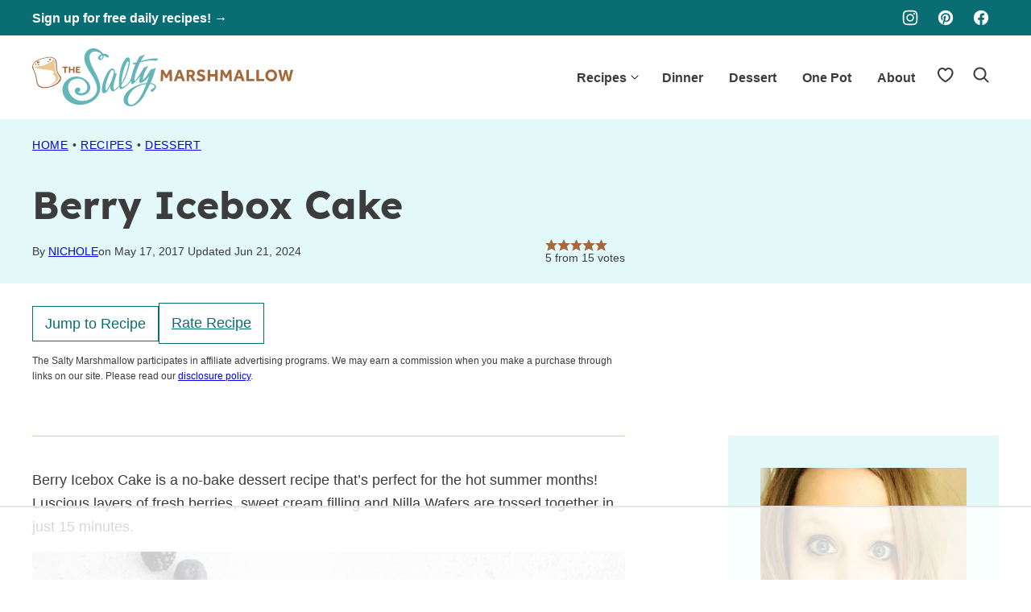

--- FILE ---
content_type: text/html
request_url: https://api.intentiq.com/profiles_engine/ProfilesEngineServlet?at=39&mi=10&dpi=936734067&pt=17&dpn=1&iiqidtype=2&iiqpcid=228409b3-a351-4e23-a932-344f4a211a7d&iiqpciddate=1768927033720&pcid=eefc0ad0-bad4-46fa-a495-b177f9f0d230&idtype=3&gdpr=0&japs=false&jaesc=0&jafc=0&jaensc=0&jsver=0.33&testGroup=A&source=pbjs&ABTestingConfigurationSource=group&abtg=A&vrref=https%3A%2F%2Fthesaltymarshmallow.com
body_size: 54
content:
{"abPercentage":97,"adt":1,"ct":2,"isOptedOut":false,"data":{"eids":[]},"dbsaved":"false","ls":true,"cttl":86400000,"abTestUuid":"g_f56308cd-5bde-4230-becd-edc55209f7b4","tc":9,"sid":-828216960}

--- FILE ---
content_type: text/html; charset=utf-8
request_url: https://www.google.com/recaptcha/api2/aframe
body_size: 267
content:
<!DOCTYPE HTML><html><head><meta http-equiv="content-type" content="text/html; charset=UTF-8"></head><body><script nonce="oQT1FU21lmDvT5aRcVvAFA">/** Anti-fraud and anti-abuse applications only. See google.com/recaptcha */ try{var clients={'sodar':'https://pagead2.googlesyndication.com/pagead/sodar?'};window.addEventListener("message",function(a){try{if(a.source===window.parent){var b=JSON.parse(a.data);var c=clients[b['id']];if(c){var d=document.createElement('img');d.src=c+b['params']+'&rc='+(localStorage.getItem("rc::a")?sessionStorage.getItem("rc::b"):"");window.document.body.appendChild(d);sessionStorage.setItem("rc::e",parseInt(sessionStorage.getItem("rc::e")||0)+1);localStorage.setItem("rc::h",'1768927043677');}}}catch(b){}});window.parent.postMessage("_grecaptcha_ready", "*");}catch(b){}</script></body></html>

--- FILE ---
content_type: text/css
request_url: https://ads.adthrive.com/sites/5a5922616ab5b6798102e5d8/ads.min.css
body_size: 761
content:
.adthrive-device-desktop .adthrive-recipe, .adthrive-device-tablet .adthrive-recipe {
float: right !important;
margin-left: 10px !important;
}

@media screen and (max-width:414px) {
.site-container {
padding-left:2.5%!important;
padding-right:2.5%!important;
}
.wprm-recipe-template-compact-2-2 {
padding-left:6px !important;
padding-right:6px !important;
}
}

@media screen and (max-width:340px) {
.site-container {
padding-left:1.7%!important;
padding-right:1.7%!important;
}
.wprm-recipe-template-compact-2-2 {
padding-left:3px !important;
padding-right:3px !important;
}
}

/* increased ad container height */
.adthrive-content, .adthrive-sidebar, .adthrive-below-post {
min-height: 350px!important;
}

/* for final sticky SB */
.adthrive-sidebar.adthrive-stuck {
margin-top: 106px;
z-index: 9!important;
}
/* for ESSAs */
.adthrive-sticky-sidebar > div {
top: 106px!important;
}

--- FILE ---
content_type: text/plain
request_url: https://rtb.openx.net/openrtbb/prebidjs
body_size: -230
content:
{"id":"ace168cb-bcde-460a-b156-9da53d733c3e","nbr":0}

--- FILE ---
content_type: text/plain
request_url: https://rtb.openx.net/openrtbb/prebidjs
body_size: -230
content:
{"id":"0ddab38f-e978-4a3b-9fc1-c13b2036096b","nbr":0}

--- FILE ---
content_type: text/plain
request_url: https://rtb.openx.net/openrtbb/prebidjs
body_size: -230
content:
{"id":"bf3cd948-a1c7-47f7-badb-4c5819249c98","nbr":0}

--- FILE ---
content_type: text/plain
request_url: https://rtb.openx.net/openrtbb/prebidjs
body_size: -230
content:
{"id":"70661a9d-5448-4f80-9a38-5da0892068ff","nbr":0}

--- FILE ---
content_type: text/plain
request_url: https://rtb.openx.net/openrtbb/prebidjs
body_size: -230
content:
{"id":"d5f856b1-0572-4f16-b30d-1f73e36fb76a","nbr":0}

--- FILE ---
content_type: text/plain
request_url: https://rtb.openx.net/openrtbb/prebidjs
body_size: -86
content:
{"id":"164c9aec-ad67-474d-affc-a21043eb14ff","nbr":0}

--- FILE ---
content_type: text/plain
request_url: https://rtb.openx.net/openrtbb/prebidjs
body_size: -230
content:
{"id":"1818287f-f128-46b3-9f6d-6e40615ca5ca","nbr":0}

--- FILE ---
content_type: text/plain
request_url: https://rtb.openx.net/openrtbb/prebidjs
body_size: -230
content:
{"id":"afd7a6c7-a73b-408a-b1e1-f1b1fe73321e","nbr":0}

--- FILE ---
content_type: text/plain; charset=utf-8
request_url: https://ads.adthrive.com/http-api/cv2
body_size: 12385
content:
{"om":["00eoh6e0","00xbjwwl","0163513-1891/85209","0163513-1891/85264","0163743-1891/85209","0163743-1891/85264","024w7jmn","04f5pusp","05df7072-e681-4e04-b65e-df3ffdcc1bd5","08189wfv","08qi6o59","0av741zl","0avwq2wa","0b0m8l4f","0cpicd1q","0iyi1awv","0n2987jwr7m","0n7jwr7m","0p298ycs8g7","0pycs8g7","0sm4lr19","0yr3r2xx","1","10011/855b136a687537d76857f15c0c86e70b","1011_302_56651443","1011_302_56651538","1011_302_56651550","1011_302_56651553","1011_302_56651593","1011_302_56651725","1011_302_56651804","1011_302_57051015","1011_302_57055622","1011_302_57055686","1011_302_57055701","1011_302_57055736","1016IQ1412148/1d4f005feb4875880e6687a916f20efb","1028_8728253","10310289136970_462613276","10310289136970_462615833","10310289136970_491345701","10310289136970_559920874","10310289136970_559921311","10310289136970_579599725","10310289136970_579599993","10310289136970_593674671","10310289136970_594352012","10310289136970_686690145","10310289136970_686690426","10310289136970_686691894","10339421-5836009-0","10339426-5836008-0","1043_202078350","10ua7afe","11142692","11212184","11472967","11509227","11519008","11526016","11526387","11633448","1185:1610326628","1185:1610326728","11896988","11930589","11999803","12010080","12010084","12010088","12219633","12219634","12441761","124682_640","124843_8","124844_21","124848_7","12552070","12552094","12850754","12850755","12850756","1374w81n","1453468","14xoyqyz","1610326628","1610326728","1611092","16_553781814","16x7UEIxQu8","17_23391206","17_23391296","17_23391311","17_24104633","17_24104642","17_24104696","17_24104720","17_24632123","17_24632125","17_24694809","17_24696313","17_24696316","17_24696320","17_24696332","17_24696337","17_24696341","17_24732878","17_24765464","17_24765475","17_24765496","17_24766939","17_24766962","17_24766984","17_24767215","17_24767217","17_24767222","17_24767234","17_24767241","17_24767248","17_24767255","17_24767538","17k5v2f6","192987dwrq3","19r1igh7","1kpjxj5u","1qlxu0yx","1qycnxb6","1zx7wzcw","202430_200_EAAYACog7t9UKc5iyzOXBU.xMcbVRrAuHeIU5IyS9qdlP9IeJGUyBMfW1N0_","202430_200_EAAYACogIm3jX30jHExW.LZiMVanc.j-uV7dHZ7rh4K3PRdSnOAyBBuRK60_","202430_200_EAAYACogfp82etiOdza92P7KkqCzDPazG1s0NmTQfyLljZ.q7ScyBDr2wK8_","202d4qe7","20421090_200_EAAYACogwcoW5vogT5vLuix.rAmo0E1Jidv8mIzVeNWxHoVoBLEyBJLAmwE_","206_262594","206_492063","206_501425","206_549410","206_553804","2132:45327625","2132:45695609","2132:45875343","2132:45889829","2132:45904810","2132:45919811","2132:45999649","2132:46036511","2132:46036624","2132:46037432","2132:46038653","2132:46039085","2132:46078562","2149:12147059","2149:12151096","2179:585139266317201118","2179:587183202622605216","2179:587972454577294590","2179:589289985696794383","222tsaq1","2249:553779915","2249:553781220","2249:553781814","2249:553781913","2249:553782314","2249:564552433","2249:650650503","2249:650664226","2249:657213025","2249:664731943","2249:691914577","2249:691925891","2249:696523934","2249:700847682","2249:703078387","2307:00xbjwwl","2307:02fvliub","2307:0b0m8l4f","2307:0hly8ynw","2307:0llgkye7","2307:0pycs8g7","2307:0sm4lr19","2307:222tsaq1","2307:286bn7o6","2307:28u7c6ez","2307:2gev4xcy","2307:43jaxpr7","2307:4qxmmgd2","2307:4sgewasf","2307:4yevyu88","2307:61xc53ii","2307:74scwdnj","2307:7xb3th35","2307:82ztrhy9","2307:8linfb0q","2307:8orkh93v","2307:98xzy0ek","2307:9nex8xyd","2307:9t6gmxuz","2307:9vtd24w4","2307:a566o9hb","2307:a7w365s6","2307:b5e77p2y","2307:bj4kmsd6","2307:bpecuyjx","2307:bvhq38fl","2307:c1hsjx06","2307:c7mn7oi0","2307:cg7xzuir","2307:cv2huqwc","2307:fmmrtnw7","2307:fovbyhjn","2307:fphs0z2t","2307:g49ju19u","2307:g749lgab","2307:gdh74n5j","2307:ge4000vb","2307:h0cw921b","2307:j1nt89vs","2307:jd035jgw","2307:jq895ajv","2307:jzqxffb2","2307:kk5768bd","2307:m6ga279l","2307:mit1sryf","2307:n9sgp7lz","2307:nv0uqrqm","2307:nxw2krau","2307:ouycdkmq","2307:oxs5exf6","2307:p3cf8j8j","2307:pefxr7k2","2307:pga7q9mr","2307:plth4l1a","2307:pnprkxyb","2307:q9plh3qd","2307:quk7w53j","2307:ralux098","2307:rup4bwce","2307:s2ahu2ae","2307:t2546w8l","2307:t83vr4jn","2307:thto5dki","2307:tty470r7","2307:ufspt5gk","2307:uwki9k9h","2307:vb16gyzb","2307:w6xlb04q","2307:x9yz5t0i","2307:xc88kxs9","2307:znl4u1zy","2307:zvdz58bk","2307:zyycin2s","23786257","23786439","2409_15064_70_86112923","2409_15064_70_86128401","2409_25495_176_CR52030442","2409_25495_176_CR52092918","2409_25495_176_CR52092920","2409_25495_176_CR52092921","2409_25495_176_CR52092923","2409_25495_176_CR52175340","2409_25495_176_CR52178314","2409_25495_176_CR52178315","2409_25495_176_CR52178316","2409_25495_176_CR52178325","2409_25495_176_CR52186411","2409_91366_409_226344","244441761","24525574","24593646","24598437","24655280","24655291","24694815","24732876","24765496","24765524","24765541","24947","25048614","25_0l51bbpm","25_52qaclee","25_53v6aquw","25_87z6cimm","25_epu3l6ft","25_l2x075il","25_sgaw7i5o","25_utberk8n","25_xz6af56d","25_ynwg50ce","262592","262594","2662_199916_8153732","2662_199916_8153743","2662_199916_T26246534","2662_200562_8166422","2662_200562_8166427","2662_200562_8168483","2662_200562_8168520","2662_200562_8168537","2662_200562_8172720","2662_200562_8172741","2662_200562_8182931","2662_200562_8182933","2662_200562_T26329948","2662_200562_T26343991","2676:85393219","2676:85402277","2676:85402279","2676:85402305","2676:85402316","2676:85402401","2676:85661854","2676:85690521","2676:85690537","2676:85690696","2676:85690706","2676:85690708","2676:85807343","2676:85807351","2676:85987365","2676:85987427","2676:86082701","2676:86082706","2676:86082776","2676:86083186","2676:86083195","2676:86434313","2676:86434328","2676:86434480","2676:86434647","2676:86698143","2676:86698169","2676:86698323","2676:86698347","2676:86698451","2711_15051_12151096","2711_64_12147059","2715_9888_262594","2715_9888_440735","2715_9888_549410","2715_9888_551337","28925636","28929686","28933536","28u7c6ez","29102835","2939970","2939971","29402249","29414696","29414711","29414845","2974:8166422","2974:8168473","2974:8168483","2974:8168537","2974:8168539","2974:8168540","2974:8168581","2974:8168586","2974:8172738","2974:8179289","2_206_554459","2_206_554470","2eybxjpm","2gev4xcy","2kf27b35","2levso2o","2tAlke8JLD8Img5YutVv","2vx824el","2xe5185b","2yor97dj","3003185","30583864","30583865","306_24655280","306_24765488","306_24766968","306_24766977","306_24767217","306_24767248","306_24767562","308_125203_16","308_125204_12","31809564","31810016","31qdo7ks","32288936","32j56hnc","33144395","3335_25247_700109389","3335_25247_700109391","33419345","33419360","33419362","33603859","33627671","34182009","3490:CR52058082","3490:CR52092923","3490:CR52175339","3490:CR52178325","3490:CR52212685","3490:CR52212687","3490:CR52212688","3490:CR52223710","3490:CR52223725","3490:CR52223938","35753418","36136117","36159044","3658_104255_k28x0smd","3658_136236_fphs0z2t","3658_138741_T26317748","3658_15032_7ztkjhgq","3658_15032_qq1yf9hr","3658_15180_T26338217","3658_15193_x3nl5llg","3658_155735_0pycs8g7","3658_155735_plth4l1a","3658_605572_c25uv8cd","3658_608718_fovbyhjn","3658_62450_61xc53ii","3658_629625_wu5qr81l","3658_67113_8linfb0q","3658_67113_bnef280p","3658_78719_p3cf8j8j","3658_87799_c7mn7oi0","3658_87799_jq895ajv","3658_87799_t2546w8l","3702_139777_24765456","3702_139777_24765460","3702_139777_24765466","3702_139777_24765468","3702_139777_24765476","3702_139777_24765477","3702_139777_24765483","3702_139777_24765484","3702_139777_24765488","3702_139777_24765489","3702_139777_24765494","3702_139777_24765499","3702_139777_24765524","3702_139777_24765527","3702_139777_24765529","3702_139777_24765531","3702_139777_24765544","3702_139777_24765546","3702_139777_24765548","381513943572","39303316","39303318","39350186","39364467","39368822","39369099","39385380","3LMBEkP-wis","3gmymj0g","3ql09rl9","3ws6ppdq","3x7t8epg","3yuxoojp","4083IP31KS13blueboheme","4083IP31KS13blueboheme_13a97","4083IP31KS13blueboheme_72aa3","40854655","409_192548","409_192565","409_216362","409_216364","409_216366","409_216382","409_216384","409_216386","409_216387","409_216392","409_216396","409_216397","409_216402","409_216404","409_216406","409_216496","409_216596","409_220364","409_220368","409_220369","409_223589","409_223591","409_223599","409_225977","409_225978","409_225980","409_225982","409_225983","409_225987","409_225988","409_225990","409_225992","409_226321","409_226322","409_226326","409_226331","409_226332","409_226336","409_226342","409_226352","409_226356","409_226362","409_226366","409_226372","409_226376","409_227223","409_227235","409_228070","409_228077","409_228348","409_228349","409_228350","409_228354","409_228356","409_228358","409_228362","409_228363","409_228367","409_228370","409_228371","409_228373","409_228378","409_228380","409_228381","409_228382","409_228385","409_230727","409_230728","409_230731","409_230737","409_230738","409_231798","41315560","43163373","43163411","43453865","43453870","43919974","43919976","43919984","43919985","43919986","43ij8vfd","43jaxpr7","43wj9l5n","44023623","44629254","458901553568","46036511","462547791","462593142","462593154","463252063","47192068","4771_67437_1610326628","481703827","48424543","485027845327","48574716","48586808","48594493","48623331","48700636","48739100","48739106","48739120","48877306","488f62ce-65fe-44d7-9e07-1945bad5cdca","48968087","48b2c48a-42ad-4621-a68c-858f8ab6160b","49039749","49064328","49065887","49123013","4941614","4941618","4947806","4972638","4972640","49869013","49869015","49a2906b-ebfa-48fa-a143-d5e92389e742","4aqwokyz","4cfbd1e7-9a83-4f87-9095-9bc657f3014e","4fk9nxse","4ghpg1az","4qks9viz","4qxmmgd2","4s298gewasf","4sgewasf","4yevyu88","4ysm1i9s","501281","501416","501420","501425","509900559","51372355","51372434","514819301","52136743","52136747","52137182","52141873","521_425_203499","521_425_203500","521_425_203501","521_425_203502","521_425_203504","521_425_203505","521_425_203506","521_425_203507","521_425_203508","521_425_203509","521_425_203511","521_425_203513","521_425_203514","521_425_203515","521_425_203516","521_425_203517","521_425_203518","521_425_203519","521_425_203524","521_425_203525","521_425_203526","521_425_203529","521_425_203533","521_425_203534","521_425_203535","521_425_203536","521_425_203538","521_425_203540","521_425_203542","521_425_203543","521_425_203544","521_425_203546","521_425_203609","521_425_203613","521_425_203614","521_425_203615","521_425_203616","521_425_203617","521_425_203620","521_425_203621","521_425_203622","521_425_203623","521_425_203624","521_425_203631","521_425_203632","521_425_203633","521_425_203634","521_425_203635","521_425_203636","521_425_203637","521_425_203638","521_425_203639","521_425_203644","521_425_203645","521_425_203646","521_425_203647","521_425_203648","521_425_203659","521_425_203662","521_425_203665","521_425_203668","521_425_203669","521_425_203671","521_425_203672","521_425_203673","521_425_203674","521_425_203675","521_425_203676","521_425_203677","521_425_203678","521_425_203680","521_425_203681","521_425_203684","521_425_203687","521_425_203689","521_425_203690","521_425_203692","521_425_203693","521_425_203695","521_425_203696","521_425_203698","521_425_203699","521_425_203700","521_425_203702","521_425_203703","521_425_203705","521_425_203706","521_425_203707","521_425_203708","521_425_203709","521_425_203710","521_425_203711","521_425_203712","521_425_203713","521_425_203714","521_425_203715","521_425_203719","521_425_203728","521_425_203729","521_425_203730","521_425_203731","521_425_203732","521_425_203733","521_425_203735","521_425_203736","521_425_203738","521_425_203740","521_425_203741","521_425_203742","521_425_203743","521_425_203744","521_425_203745","521_425_203863","521_425_203864","521_425_203867","521_425_203868","521_425_203871","521_425_203872","521_425_203874","521_425_203875","521_425_203876","521_425_203877","521_425_203878","521_425_203879","521_425_203880","521_425_203882","521_425_203883","521_425_203884","521_425_203885","521_425_203886","521_425_203887","521_425_203890","521_425_203892","521_425_203893","521_425_203894","521_425_203896","521_425_203897","521_425_203898","521_425_203899","521_425_203900","521_425_203901","521_425_203902","521_425_203904","521_425_203905","521_425_203906","521_425_203907","521_425_203909","521_425_203912","521_425_203913","521_425_203915","521_425_203917","521_425_203918","521_425_203921","521_425_203924","521_425_203925","521_425_203926","521_425_203928","521_425_203929","521_425_203932","521_425_203933","521_425_203934","521_425_203935","521_425_203936","521_425_203937","521_425_203938","521_425_203939","521_425_203940","521_425_203942","521_425_203943","521_425_203945","521_425_203946","521_425_203947","521_425_203948","521_425_203950","521_425_203951","521_425_203952","521_425_203953","521_425_203954","521_425_203956","521_425_203957","521_425_203958","521_425_203959","521_425_203960","521_425_203961","521_425_203963","521_425_203965","521_425_203967","521_425_203969","521_425_203970","521_425_203972","521_425_203973","521_425_203975","521_425_203976","521_425_203977","521_425_203978","521_425_203980","521_425_203982","52853543","52bh8xmf","5316_139700_09c5e2a6-47a5-417d-bb3b-2b2fb7fccd1e","5316_139700_12336fe3-9120-425e-a726-00b876a6ae7a","5316_139700_1675b5c3-9cf4-4e21-bb81-41e0f19608c2","5316_139700_16b4f0e9-216b-407b-816c-070dabe05b28","5316_139700_16d52f38-95b7-429d-a887-fab1209423bb","5316_139700_1b47b5c1-7f9c-455a-88d6-01d89de171aa","5316_139700_25804250-d0ee-4994-aba5-12c4113cd644","5316_139700_27c8b2ff-0b40-4dcf-a425-983ecdc05519","5316_139700_2fecd764-9cd3-4f14-b819-c5f009ce6090","5316_139700_3b31fc8f-6011-4562-b25a-174042fce4a5","5316_139700_3cdf5be4-408f-43d7-a14f-b5d558e7b1b2","5316_139700_44d12f53-720c-4d77-aa3f-2c657f68dcfa","5316_139700_4d1cd346-a76c-4afb-b622-5399a9f93e76","5316_139700_4d537733-716f-4002-aa66-cf67fd3df349","5316_139700_53a52a68-f2b1-43b7-bef4-56b9aa9addac","5316_139700_54e392f4-0fdd-4227-990d-ec2dfd93be55","5316_139700_6aefc6d3-264a-439b-b013-75aa5c48e883","5316_139700_709d6e02-fb43-40a3-8dee-a3bf34a71e58","5316_139700_70a96d16-dcff-4424-8552-7b604766cb80","5316_139700_70d9d4bf-0da5-4012-a8ac-4e2b9ae64c24","5316_139700_72add4e5-77ac-450e-a737-601ca216e99a","5316_139700_76cc1210-8fb0-4395-b272-aa369e25ed01","5316_139700_7ffcb809-64ae-49c7-8224-e96d7c029938","5316_139700_80c87b97-ae29-4805-aeb4-bf77d8130718","5316_139700_83b9cb16-076b-42cd-98a9-7120f6f3e94b","5316_139700_86ba33fe-6ccb-43c3-a706-7d59181d021c","5316_139700_87802704-bd5f-4076-a40b-71f359b6d7bf","5316_139700_8f247a38-d651-4925-9883-c24f9c9285c0","5316_139700_90aab27a-4370-4a9f-a14a-99d421f43bcf","5316_139700_a2c1dfd3-ca6d-4722-a68e-4932bfeb21a9","5316_139700_a8ac655a-14ad-4f1a-ba03-9f5a49b9fdd8","5316_139700_a9f4da76-1a6b-41a6-af56-a1aff4fa8399","5316_139700_af6bd248-efcd-483e-b6e6-148c4b7b9c8a","5316_139700_bd0b86af-29f5-418b-9bb4-3aa99ec783bd","5316_139700_bf4381ba-9efc-4946-a7b0-e8e9de47b55b","5316_139700_bfa332f1-8275-48ab-9ef5-92af780be670","5316_139700_c200f4d4-619f-43c3-b1af-bd1598be4608","5316_139700_cbda64c5-11d0-46f9-8941-2ca24d2911d8","5316_139700_ccc82d0d-2f74-464a-80e9-da1afeab487e","5316_139700_d1c1eb88-602b-4215-8262-8c798c294115","5316_139700_dc9214ed-70d3-4b6b-a90b-ca34142b3108","5316_139700_dcb3e802-4a6b-4f1a-9225-5aaee19caaea","5316_139700_e3299175-652d-4539-b65f-7e468b378aea","5316_139700_e57da5d6-bc41-40d9-9688-87a11ae6ec85","5316_139700_ea8ff64b-fb55-47cf-9f14-e9dc9c2f90dc","5316_139700_ec8a5b4d-83f7-4a88-8e15-29c6bffb8130","5316_139700_ed348a34-02ad-403e-b9e0-10d36c592a09","5316_139700_f25505d6-4485-417c-9d44-52bb05004df5","5316_139700_f3c12291-f8d3-4d25-943d-01e8c782c5d7","5316_139700_fa236cca-ca9a-4bf2-9378-bb88660c2c0e","5316_139700_fd97502e-2b85-4f6c-8c91-717ddf767abc","5316_139700_feb43adb-e3f8-4d32-a55e-90cab0ee0c6e","53601589","53647507","53osz248","53v6aquw","542854698","54639987","549410","55092222","5510:7ztkjhgq","5510:cymho2zs","5510:kecbwzbd","5510:mznp7ktv","5510:ouycdkmq","5510:quk7w53j","5510:v9k6m2b0","5510:x3nl5llg","5510:znl4u1zy","55110765","55116643","55167461","5532:553781220","5532:553782314","55344524","553781221","553781814","553782314","553799","554465","554472","5563_66529_OADD2.1316115555006003_1IJZSHRZK43DPWP","5563_66529_OADD2.7284328140866_1BGO6DQ8INGGSEA5YJ","5563_66529_OADD2.7353040902703_13KLDS4Y16XT0RE5IS","5563_66529_OADD2.7353040902704_12VHHVEFFXH8OJ4LUR","5563_66529_OADD2.7353135342693_1BS2OU32JMDL1HFQA4","5563_66529_OADD2.7353135343210_1Q4LXSN5SX8NZNBFZM","5563_66529_OAIP.104c050e6928e9b8c130fc4a2b7ed0ac","55726028","557_409_216362","557_409_216366","557_409_216396","557_409_216486","557_409_220139","557_409_220149","557_409_220159","557_409_220333","557_409_220334","557_409_220338","557_409_220343","557_409_220344","557_409_220353","557_409_220354","557_409_220356","557_409_220364","557_409_220366","557_409_220368","557_409_223589","557_409_223591","557_409_223593","557_409_223599","557_409_225988","557_409_225990","557_409_225992","557_409_226312","557_409_226316","557_409_228054","557_409_228055","557_409_228059","557_409_228064","557_409_228065","557_409_228077","557_409_228088","557_409_228089","557_409_228105","557_409_228348","557_409_228349","557_409_228354","557_409_228363","557_409_228370","557_409_228371","557_409_228373","557_409_228380","557_409_235268","557_409_235548","558_93_4sgewasf","558_93_61xc53ii","558_93_cv2huqwc","558_93_dpjydwun","558_93_of0pnoue","558_93_qen3mj4l","558_93_rk5pkdan","55965333","55e9689d-f41c-46a1-8826-c3cf349e273a","560_74_18236270","560_74_18236271","560_74_18268078","560_74_18268083","5626536529","56341213","5636:12023787","5636:12023788","5648:Banner_cat3__pkg__bat_0_mat_0_20250620_hpzY7","56635906","56635908","56635945","56635955","5670:8172731","567_269_2:3528:19843:32507","5700:553781220","5700:771076973167","57161236","5726507783","5726594343","576777115309199355","58310259131_553781814","583652883178231326","587183202622605216","589150030","593674671","5953c62f-c9a4-407f-907d-d29007577ce2","59751535","59751572","59780459","59780461","59780474","59873208","59873214","59873222","59873223","59873224","59873227","59873230","59873231","5989_1529443_T26361334","5989_1799740_703673511","5989_1799740_704085924","5989_84349_553781220","5989_91771_694101653","5a298uirdnp","5hybz1bb","5ia3jbdy","5l03u8j0","5mh8a4a2","5nes216g","5sfc9ja1","600618969","60146222","60146355","6026575875","60358485","60360546","605367461","60638194","609577512","60f5a06w","61085224","61102880","61174524","61210719","61298xc53ii","61456734","618576351","618653722","618876699","618980679","61900466","619089559","61916211","61916223","61916225","61916229","61916233","61932920","61932925","61932933","61932957","61949616","61xc53ii","62019442","62019681","62020288","62187798","6226505231","6226505239","6226508011","6226522291","6226530649","6226534283","6226534289","6226534291","6250_66552_1112688573","6250_66552_1114688213","62693387","627225143","627227759","627290883","627301267","627309156","627309159","627506494","628015148","628086965","628153053","628222860","628223277","628360579","628360582","628444259","628444262","628444349","628444433","628444439","628456307","628456310","628456313","628456379","628456382","628622163","628622166","628622172","628622241","628622244","628622247","628622250","628683371","628687043","628687157","628687460","628687463","628789927","628803013","628841673","628990952","629007394","629009180","629167998","629168001","629168010","629168565","629171196","629171202","629255550","629350437","62946736","62946743","62946748","629488423","629525205","62977989","62978285","62978299","62978305","62980343","62980385","62981075","629817930","62981822","62987257","629984747","630137823","6365_61796_742174851279","6365_61796_784844652399","6365_61796_784880263591","6365_61796_784880274628","6365_61796_784880274655","6365_61796_784880275657","6365_61796_785326944429","6365_61796_785326944621","6365_61796_785326944648","6365_61796_785451798380","6365_61796_785452881104","6365_61796_785452909130","6365_61796_787900185559","6365_61796_788601787114","6365_61796_788913549806","6365_61796_790184873197","6365_61796_790184873203","6365_61796_790703534108","6365_61796_790703534138","6365_61796_793303452475","6365_61796_793303452619","6365_61796_793379544932","6365_61796_793381057802","6365_61796_793381066985","6365_61796_793381067213","6365_61796_793381074131","636910768489","63gwykf6","640134996606","651637446","651637459","651637461","651637462","652348590","652348592","6547_67916_6YZZnNn0gn28KWzA0mQc","6547_67916_SzPPODHFRM0Gbzs8BBMm","6547_67916_jy0mJlchYxYupuLh9VOJ","6547_67916_mrx0exLT1qu20jwORUFy","6547_67916_nm6dbfDp8XFWn62dJJkq","659216891404","659713728691","663293612","663293679","663293686","663293761","670_9916_491345701","670_9916_593674671","670_9916_594029001","670_9916_628990318","670_9916_686690145","670_9916_686691894","673375558002","677887979","678f8485-f310-4a0b-b5d2-7d3aee2117dd","67swazxr","680574929","680_99480_685190485","680_99480_700109379","680_99480_700109389","680_99480_700109391","680_99480_700109393","686690145","688070999","688078501","690910419025","690_99485_1610326628","690_99485_1610326728","695879867","695879872","695879875","695879889","695879895","695879908","695879922","695879924","696314600","696332890","696964702","697189859","697189873","697189878","697189882","697189885","697189897","697189901","697189907","697189924","697189930","697189949","697189950","697189954","697189959","697189960","697189965","697189968","697189974","697189982","697189989","697189991","697189993","697189994","697189999","697190003","697190006","697190007","697190012","697190014","697190042","697190052","697190072","697190099","697199588","697199614","697525780","697525781","697525793","697525795","697525805","697525824","697525832","697876985","697876986","697876988","697876994","697876997","697876998","697876999","697877001","697893491","697893597","699212684","699467623","699554059","699812857","699813340","699824707","6hye09n0","6l96h853","6mrds7pc","6qy0hs97","6rbncy53","6vk2t4x3","6zt4aowl","700109389","700117713","701151284","701275734","701276081","701277925","701278088","701278089","702397981","702423494","702675182","702759176","702759224","702759408","702759424","702759436","702759441","702759498","702759619","702759712","704089220","704126556","705639509","706922936","70_83447631","70_85402272","70_85402287","70_85402410","70_85444963","70_85472784","70_85472861","70_85690521","70_85690699","70_85954330","70_85954449","70_86082794","70_86083000","70_86083186","70_86470583","70_86698029","70_86698347","70_86698451","70_86735974","70_86884732","70d714e9-73fa-471a-86e6-4006026b4e54","719286117792","719367647699","71_laehcxagsvoi8tswzqegrg","724272994705","7255_121665_6sense-127559","72b7ad13-ce07-49c2-ab1a-635116c18156","731344844140","734431823669","734431826549","7354_111700_86509222","7354_138543_80070323","7354_138543_86470584","7354_217088_85702055","7354_217088_86739499","737039184218","7414_121891_5790797","7414_121891_6205239","7414_121891_6234291","74243_74_18268031","74243_74_18268077","7488qws5","748sjj5n","74987632","74_686690145","74_686691894","74scwdnj","77o0iydu","78827816","789730295173","790184873197","790184873203","790703534108","79096172","79096186","79482171","79482186","79482212","794di3me","7969_149355_45889829","7969_149355_45919811","7969_149355_45999649","7969_149355_45999652","7a0tg1yi","7cmeqmw8","7fc6xgyo","7nnanojy","7qIE6HPltrY","7sf7w6kh","7xb3th35","80070376","80070381","80072819","80072821","8063989","8064016","8151684","8152859","8152878","8152879","8153717","8153725","8153731","8153734","8153737","8153739","8153743","8153749","8154362","8154364","8154365","8154367","8168539","8168540","8172731","8172732","8172738","8179289","82133854","82133859","82133906","82ubdyhk","82ztrhy9","8341_230731_579199547309811353","8341_230731_579593739337040696","8341_230731_585139266317201118","8341_230731_587183202622605216","8341_230731_588969843258627169","8341_230731_589289985696794383","8341_230731_589318202881681006","8341_230731_590157627360862445","8341_230731_591283456202345442","8341_230731_594033992319641821","83443844","83443869","83443874","83443879","83443883","83443885","83443888","83558271","8433702","84578111","84578122","84578143","84578144","85444747","85444959","85444966","85480774","85943196","85943199","85943314","85954330","85954450","86082998","86087917","86128401","86434328","86434482","86470583","86470584","86470587","86470621","86470656","86470675","86509222","86509229","86509230","8666/7cd4d5087da37c02cd8f72043b73ba5e","8666/87feac90a39a46fc478dd6042af9e7cc","86690079","86690080","86698143","86698323","87z6cimm","8968064","8i63s069","8linfb0q","8orkh93v","8osostik","8r5x1f61","8w4klwi4","8z3l4rh4","9057/0328842c8f1d017570ede5c97267f40d","9057/173a9419ca89e51110b58d7ea126884b","9057/211d1f0fa71d1a58cabee51f2180e38f","9057/37a3ff30354283181bfb9fb2ec2f8f75","9057/adf319dd72abfc9d4e0f87aaa47efc2c","9074_602714_9056/9ced2f4f99ea397df0e0f394c2806693","90_12219554","90_12219634","90_12491667","90_12491686","90_12491687","90_12552088","90_12552094","90_12850754","9309343","94893390-6ac1-48bb-8ecb-0a9191582f19","94uuso8o","9598340","9598343","96srbype","97_8152859","97fzsz2a","9802908","98xzy0ek","9925w9vu","9efq09za","9j298se9oga","9krcxphu","9nex8xyd","9r15vock","9rvsrrn1","9t489xz4","9t6gmxuz","9vtd24w4","9wmwe528","9y91aee3","9yffr0hr","FC8Gv9lZIb0","LXINXrexAqQ","OCLOHNHXERBGNKILKR3CIG_970x250_1","YM34v0D1p1g","YlnVIl2d84o","a0637yz2","a0oxacu8","a566o9hb","a7298wye4jw","a7w365s6","a7wye4jw","ajnkkyp6","ascierwp","aw5w3js1","axw5pt53","b3sqze11","b490e26c-3b34-4b7a-9384-29efe079b7b0","b5298e77p2y","b5e77p2y","b90cwbcd","be4hm1i2","bhcgvwxj","bj4kmsd6","bkkzvxfz","bmvwlypm","bn278v80","bnef280p","bnpe74hh","bpecuyjx","bpwmigtk","btqjrkr1","bu0fzuks","bvhq38fl","bw5u85ie","bwwbm3ch","c-Mh5kLIzow","c1dt8zmk","c1hsjx06","c22985uv8cd","c25uv8cd","c31f8f2c-dd8d-4bac-826e-5c0e1232515a","c3298dhicuk","c75hp4ji","c7mn7oi0","c7z0h277","c88kaley","cc4a4imz","cd29840m5wq","cd40m5wq","cg7xzuir","cqant14y","cr-3f8qyes3u9vd","cr-5ov3ku6tu9vd","cr-7vrltzuwubwe","cr-96xuyi0yu8rm","cr-96xuyi1su9xg","cr-96xuyi1xu8rm","cr-96xuyi1yu8rm","cr-96xuyi2pu8rm","cr-96xuyi3ru8rm","cr-96xuyi3su8rm","cr-96xuyi4vu8rm","cr-96xuyi4xu9xg","cr-96xuyi5uu8rm","cr-97pzzgzrubqk","cr-98q00h3tu8rm","cr-98uyyd6pu8rm","cr-98xywk4tubxf","cr-98xywk4vu8rm","cr-98xywk4vubxf","cr-9hxzbqc08jrgv2","cr-Bitc7n_p9iw__vat__49i_k_6v6_h_jce2vj5h_G0l9Rdjrj","cr-Bitc7n_p9iw__vat__49i_k_6v6_h_jce2vj5h_I4lo9gokm","cr-Bitc7n_p9iw__vat__49i_k_6v6_h_jce2vj5h_zKxG6djrj","cr-Bitc7n_p9iw__vat__49i_k_6v6_h_jce2vm6d_DqiOfdjrj","cr-Bitc7n_p9iw__vat__49i_k_6v6_h_jce2vm6d_awO4pgokm","cr-a9s2xe6yubwj","cr-a9s2xe7rubwj","cr-a9s2xf8vubwj","cr-aaqt0j4qubwj","cr-aaqt0j5subwj","cr-aaqt0j8subwj","cr-aaqt0j8vubwj","cr-aaqt0k1pubwj","cr-aaqt0k1vubwj","cr-aav1zg0qubwj","cr-aav1zg0rubwj","cr-aav1zg0wubwj","cr-aav1zg1rubwj","cr-aav22g0wubwj","cr-aav22g2rubwj","cr-aav22g2xubwj","cr-aavwye1uubwj","cr-aawz1i1yubwj","cr-aawz1i2qubwj","cr-aawz1i3tubwj","cr-aawz2m2wubwj","cr-aawz2m4wubwj","cr-aawz2m7tubwj","cr-aawz2m7xubwj","cr-aawz3f0uubwj","cr-aawz3f0wubwj","cr-aawz3f1rubwj","cr-aawz3f1yubwj","cr-aawz3f2tubwj","cr-aawz3f3qubwj","cr-aawz3f3uubwj","cr-aawz3f3xubwj","cr-aawz3f3yubwj","cr-aawz3f4qubwj","cr-aawz3f4wubwj","cr-aawz3i2xubwj","cr-cnajzbm0u9vd","cr-etupep94u9vd","cr-f6puwm2x27tf1","cr-f6puwm2yw7tf1","cr-g7xv5f7qvft","cr-j608wonbuatj","cr-kz4ol95lu9vd","cr-kz4ol95lubwe","cr-nv6lwc1iu9vd","cr-r5fqbsaru9vd","cr-r5fqbsarubwe","cr-rwx21nikuatj","cr-rwx21nikubwe","cr-rwx21nikubxe","cr-sk1vaer4u9vd","cr-sk1vaer4ubwe","cr-vu0tbhteu9vd","cr-wlpij1t3uatj","cr-wm8psj6gu9vd","cr-wm8psj6gubwe","cv2huqwc","cwnupurl","cymho2zs","czt3qxxp","d1031aa7-94f6-4aa5-892a-12df0a98de44","d242e682-24d7-401d-aaca-6dab54cd434d","d8ijy7f2","d8xpzwgq","daw00eve","dc9iz3n6","dg2WmFvzosE","dif1fgsg","dpjydwun","dsugp5th","dttupnse","dvtg948u","dyp6o4lf","e0d5ad24-d32e-4e63-9549-11d05c27453f","e1a2wlmi","e1c55179-b558-4b6f-8aa0-3b80f623812b","e2c76his","e406ilcq","eaijkuv8","eb9vjo1r","ed2985kozku","ed5kozku","ef42112xglfc7","ekocpzhh","ekv63n6v","emhpbido","extremereach_creative_76559239","ey0u83c2","f2u8e0cj","f3craufm","f46gq7cs","fcn2zae1","fdujxvyb","feueU8m1y4Y","fjp0ceax","fmbxvfw0","fmmrtnw7","fovbyhjn","fp298hs0z2t","fphs0z2t","fryszyiz","fwpo5wab","fybdgtuw","g49ju19u","g529811rwow","g5egxitt","g6418f73","g749lgab","g80wmwcu","ge4000vb","ge4kwk32","gg1g7qzq","gis95x88","gjwam5dw","gnm8sidp","gpx7xks2","gvotpm74","h0cw921b","h352av0k","h828fwf4","h9sd3inc","hPuTdMDQS5M","hc3zwvmz","hdu7gmx1","heyp82hb","hf9ak5dg","hf9btnbz","hffavbt7","hq4q6fa3","hr5uo0z9","hu8cf63l","hvwa16lq","hxxrc6st","hzqgol41","i1gs57kc","i2aglcoy","i776wjt4","i7sov9ry","i8q65k6g","ib90d3k7","in3ciix5","iw3id10l","j1nt89vs","j39smngx","j4r0agpc","j5l7lkp9","j6rba5gh","ja1u9hy9","jci9uj40","jd035jgw","jo298x7do5h","jonxsolf","jox7do5h","jq895ajv","jx298rvgonh","jzqxffb2","k28x0smd","k2gvmi4i","k3mnim0y","k6mxdk4o","k83t7fjn","kecbwzbd","kk5768bd","klqiditz","knoebx5v","ksrdc5dk","kv2blzf2","kwb8iur1","kz8629zd","l04ojb5z","l2j3rq3s","l2zwpdg7","l9298xck988","lc408s2k","ldnbhfjl","ll8m2pwk","lmkhu9q3","lp37a2wq","lqik9cb3","ls74a5wb","ltkghqf5","lu0m1szw","m1gs48fk","m3wzasds","m4298xt6ckm","m6ga279l","m9tz4e6u","min949in","miviblrd","mk19vci9","mmr74uc4","msspibow","mwnvongn","mwwkdj9h","mznp7ktv","n06kpcfp","n06vfggs","n1nubick","n3egwnq7","n9sgp7lz","nativetouch-32507","nc40urjq","np9yfx64","nrlkfmof","nv0uqrqm","nxw2krau","o1jh90l5","o705c5j6","o8spfiy4","oaajrwpb","oawhpt33","oe31iwxh","ofoon6ir","okem47bb","op3f6pcp","ot91zbhz","ouycdkmq","oveppo2h","oxs5exf6","oz3ry6sr","p3cf8j8j","p9jaajrc","pagvt0pd","pga7q9mr","pi2986u4hm4","pi6u4hm4","pilv78fi","pl298th4l1a","plth4l1a","pnprkxyb","pr3rk44v","prcz3msg","prq4f8da","pte4wl23","pug4sba4","pv298u20l8t","pvu20l8t","pzb03410","q0nt8p8d","q9plh3qd","qaoxvuy4","qb8hi5il","qffuo3l3","qhj5cnew","qjfdr99f","qjinld2m","qjrjt3pn","qp9gc5fs","qqj2iqh7","qqvgscdx","qu298k7w53j","quk7w53j","qvlojyqt","r3298co354x","r3co354x","r8esj0oh","ralux098","rcfcy8ae","rdsee7ru","rk5pkdan","rmttmrq8","rqqpcfh9","rrlikvt1","rup4bwce","rxj4b6nw","s2ahu2ae","s42om3j4","s4s41bit","s6pbymn9","s9kmbxbp","sdodmuod","sfg1qb1x","sgjbwyj0","sk4ge5lf","sommz1rg","sr32zoh8","st298jmll2q","t2298dlmwva","t2546w8l","t2dlmwva","t393g7ye","t3qhlocr","t41ujkm8","t4zab46q","t58zjs8i","t5kb9pme","t69sf2tp","t79r9pdb","t7jqyl3m","ta3n09df","thto5dki","tsf8xzNEHyI","tvhhxsdx","u3oyi6bb","u6298m6v3bh","u7863qng","u7pifvgm","u863nap5","uda4zi8x","uhebin5g","uk9x4xmh","urut9okb","ut42112berk8n","utberk8n","v224plyd","v3xdjj0n","v4rfqxto","v6jdn8gd","vettgmlh","vew4by92","vkqnyng8","vosqszns","vu8587rh","w15c67ad","w5298et7cv9","w5et7cv9","w6xlb04q","wFBPTWkXhX8","waryafvp","wk8exctl","wn2a3vit","wt0wmo2s","wt2980wmo2s","wu5qr81l","ww9yxw2a","wxfnrapl","wzzwxxwa","x0lqqmvd","x3nl5llg","x420t9me","x4jo7a5v","x59pvthe","x9yz5t0i","xafmw0z6","xdaezn6y","xe7etvhg","xgjdt26g","xhcpnehk","xhdxmf7s","xjq9sbpc","xm17wwex","xtk4ndo3","xtxa8s2d","xwhet1qh","xz9ajlkq","y141rtv6","yOaBp8sOcD4","yax1p4v9","yl9likui","yxvw3how","yy10h45c","z8hcebyi","z8p3j18i","z9yv3kpl","zaiy3lqy","zfexqyi5","zi298bvsmsx","zibvsmsx","znl4u1zy","zpm9ltrh","zs4we7u0","zvdz58bk","7979132","7979135"],"pmp":[],"adomains":["1md.org","a4g.com","about.bugmd.com","acelauncher.com","adameve.com","adelion.com","adp3.net","advenuedsp.com","aibidauction.com","aibidsrv.com","akusoli.com","allofmpls.org","arkeero.net","ato.mx","avazutracking.net","avid-ad-server.com","avid-adserver.com","avidadserver.com","aztracking.net","bc-sys.com","bcc-ads.com","bidderrtb.com","bidscube.com","bizzclick.com","bkserving.com","bksn.se","brightmountainads.com","bucksense.io","bugmd.com","ca.iqos.com","capitaloneshopping.com","cdn.dsptr.com","clarifion.com","clean.peebuster.com","cotosen.com","cs.money","cwkuki.com","dallasnews.com","dcntr-ads.com","decenterads.com","derila-ergo.com","dhgate.com","dhs.gov","digitaladsystems.com","displate.com","doyour.bid","dspbox.io","envisionx.co","ezmob.com","fla-keys.com","fmlabsonline.com","g123.jp","g2trk.com","gadgetslaboratory.com","gadmobe.com","getbugmd.com","goodtoknowthis.com","gov.il","grosvenorcasinos.com","guard.io","hero-wars.com","holts.com","howto5.io","http://bookstofilm.com/","http://countingmypennies.com/","http://fabpop.net/","http://folkaly.com/","http://gameswaka.com/","http://gowdr.com/","http://gratefulfinance.com/","http://outliermodel.com/","http://profitor.com/","http://tenfactorialrocks.com/","http://vovviral.com/","https://instantbuzz.net/","https://www.royalcaribbean.com/","ice.gov","imprdom.com","justanswer.com","liverrenew.com","longhornsnuff.com","lovehoney.com","lowerjointpain.com","lymphsystemsupport.com","meccabingo.com","media-servers.net","medimops.de","miniretornaveis.com","mobuppsrtb.com","motionspots.com","mygrizzly.com","myiq.com","myrocky.ca","national-lottery.co.uk","nbliver360.com","ndc.ajillionmax.com","nibblr-ai.com","niutux.com","nordicspirit.co.uk","notify.nuviad.com","notify.oxonux.com","own-imp.vrtzads.com","paperela.com","paradisestays.site","parasiterelief.com","peta.org","pfm.ninja","photoshelter.com","pixel.metanetwork.mobi","pixel.valo.ai","plannedparenthood.org","plf1.net","plt7.com","pltfrm.click","printwithwave.co","privacymodeweb.com","rangeusa.com","readywind.com","reklambids.com","ri.psdwc.com","royalcaribbean.com","royalcaribbean.com.au","rtb-adeclipse.io","rtb-direct.com","rtb.adx1.com","rtb.kds.media","rtb.reklambid.com","rtb.reklamdsp.com","rtb.rklmstr.com","rtbadtrading.com","rtbsbengine.com","rtbtradein.com","saba.com.mx","safevirus.info","securevid.co","seedtag.com","servedby.revive-adserver.net","shift.com","simple.life","smrt-view.com","swissklip.com","taboola.com","tel-aviv.gov.il","temu.com","theoceanac.com","track-bid.com","trackingintegral.com","trading-rtbg.com","trkbid.com","truthfinder.com","unoadsrv.com","usconcealedcarry.com","uuidksinc.net","vabilitytech.com","vashoot.com","vegogarden.com","viewtemplates.com","votervoice.net","vuse.com","waardex.com","wapstart.ru","wayvia.com","wdc.go2trk.com","weareplannedparenthood.org","webtradingspot.com","www.royalcaribbean.com","xapads.com","xiaflex.com","yourchamilia.com"]}

--- FILE ---
content_type: text/plain; charset=UTF-8
request_url: https://at.teads.tv/fpc?analytics_tag_id=PUB_17002&tfpvi=&gdpr_consent=&gdpr_status=22&gdpr_reason=220&ccpa_consent=&sv=prebid-v1
body_size: 56
content:
M2MyNjIzMWQtODYzNS00OTJiLTliYjMtOWQ5ZWYxYWNiMGQxIzUtOQ==

--- FILE ---
content_type: application/javascript
request_url: https://thesaltymarshmallow.com/wp-content/cache/min/1/wp-content/plugins/social-pug/assets/dist/front-end-pro.2.8.0.js?ver=1768334974
body_size: 2449
content:
function t(t){return i(t)||n(t)||e()}function e(){throw new TypeError("Invalid attempt to spread non-iterable instance")}function n(t){if(Symbol.iterator in Object(t)||"[object Arguments]"===Object.prototype.toString.call(t))return Array.from(t)}function i(t){if(Array.isArray(t)){for(var e=0,n=new Array(t.length);e<t.length;e++)n[e]=t[e];return n}}var o=function e(){var n=window,i=n.dpsp_pin_button_data,o=(n.twttr,document.getElementById("dpsp-sticky-bar-wrapper")),r=document.getElementById("dpsp-post-sticky-bar-markup"),a=document.getElementById("dpsp-post-content-markup"),s=a&&a.parentNode,p=document.getElementById("dpsp-pop-up"),c=document.getElementById("dpsp-pop-up-overlay"),d=document.getElementById("dpsp-sticky-bar"),l=document.getElementById("dpsp-post-bottom"),u=document.getElementById("dpsp-floating-sidebar"),m=p&&Number(p.getAttribute("data-trigger-scroll")),f=p&&"true"===p.getAttribute("data-trigger-exit"),b=p&&"true"===p.getAttribute("data-trigger-delay"),g=!!l&&l.offsetTop,v=document.body.classList.contains("tve_editor_page");var y,h,A,_=0;window.addEventListener("scroll",function(){_=Number(window.scrollY/document.body.clientHeight*100)}),y=document.querySelectorAll(".dpsp-networks-btns-wrapper li a"),Array.prototype.forEach.call(y,function(t){t.addEventListener("mouseenter",function(t){t.target.parentNode.classList.add("dpsp-hover")}),t.addEventListener("mouseleave",function(t){t.target.parentNode.classList.remove("dpsp-hover")})}),function(){var t=document.querySelectorAll(".dpsp-network-btn.dpsp-pinterest");Array.prototype.forEach.call(t,function(t){t.addEventListener("click",function(e){if(!/#$/.test(t.href)&&!/#$/.test(t.getAttribute("data-href")))return e.stopPropagation(),void e.preventDefault();e.preventDefault();var n=document.createElement("script");n.setAttribute("type","text/javascript"),n.setAttribute("charset","UTF-8"),n.setAttribute("src","https://assets.pinterest.com/js/pinmarklet.js"),document.body.appendChild(n)})})}(),function(){var t=document.querySelectorAll(".dpsp-network-btn.dpsp-print");Array.prototype.forEach.call(t,function(t){t.addEventListener("click",function(){window.print()})})}(),function(){var t=document.querySelectorAll(".dpsp-networks-btns-share .dpsp-network-btn, .dpsp-click-to-tweet, .dpsp-pin-it-button");Array.prototype.forEach.call(t,function(t){t.addEventListener("click",function(e){if(!t.classList.contains("dpsp-whatsapp")&&!t.classList.contains("dpsp-email"))if(e.preventDefault(),/#$/.test(t.href)||/#$/.test(t.getAttribute("data-href")))e.stopPropagation();else{t.blur();var n=t.classList.contains("dpsp-buffer")?800:700,i=t.classList.contains("dpsp-buffer")?575:300;window.open(t.href||t.getAttribute("data-href"),"targetWindow","toolbar=no,location=no,status=no,menubar=no,scrollbars=no,resizable=yes,width=".concat(n,",height=").concat(i,",top=200,left=").concat((window.innerWidth-n)/2))}})})}(),function(){if(u){var t=Number(u.getAttribute("data-trigger-scroll"));t?window.addEventListener("scroll",function(){_>t?u.classList.add("opened"):u.classList.remove("opened")}):u.classList.add("opened")}}(),function(){if(o){var t=Number(r.getAttribute("data-mobile-size"))||720,e=function(){return window.outerWidth<=t},n=o.classList.contains("dpsp-device-mobile")&&!e(),i=o.classList.contains("dpsp-device-desktop")&&e();n||i?o.remove():(r&&(window.addEventListener("resize",function(){d.style.width="".concat(r.parentNode.clientWidth,"px"),d.style.left="".concat(r.offsetLeft,"px"),d.style.display="block",e()?o.classList.add("dpsp-is-mobile"):o.classList.remove("dpsp-is-mobile")}),window.dispatchEvent(new Event("resize"))),m?window.addEventListener("scroll",function(){_>m?o.classList.add("opened"):o.classList.remove("opened")}):o.classList.add("opened"),document.body.style.paddingBottom="".concat(o.outerHeight,"px"))}}(),function(){if(p){var t=Number(p.getAttribute("data-session"));t?function(t){for(var e=t+"=",n=document.cookie.split(";"),i=0;i<n.length;i++){for(var o=ca[i];" "==o.charAt(0);)o=o.substring(1);if(o.startsWith(e))return o.substring(e.length,o.length)}return""}("dpsp_pop_up")&&(p.remove(),c.remove()):n("dpsp_pop_up","",-1),window.addEventListener("scroll",function(){var t=m&&_>m,e=g&&(window.scrollY+window.innerHeight)/1.5>=g;(t||e)&&i()}),f&&document.documentElement.addEventListener("mouseleave",function(t){t.clientY<1&&i()}),b&&setTimeout(i,1e3*b);var e=document.querySelectorAll("#dpsp-pop-up-overlay, #dpsp-pop-up-close, .dpsp-network-btn");Array.prototype.forEach.call(e,function(t){return t.addEventListener("click",o)})}function n(t,e,n,i){var o=new Date;o.setTime(o.getTime()+24*n*60*60*1e3);var r="expires=".concat(o.toUTCString());i&&(i="path="+i),document.cookie="".concat(t,"=").concat(e,";").concat(r,";").concat(i)}function i(){p.classList.add("opened"),c.classList.add("opened"),n("dpsp_pop_up","1",t,"/")}function o(){setTimeout(function(){p.remove(),c.remove()},250)}}(),!v&&i&&(h=i.pinterest_pinnable_images||"all_images",A=document.querySelectorAll("img, iframe"),"post_images"===h&&Array.prototype.forEach.call(A,function(t){s.contains(t)||t.setAttribute("data-pin-nopin","true")}),"post_custom_images"===h&&Array.prototype.forEach.call(A,function(t){t.parentNode.classList.contains("dpsp-post-pinterest-image-hidden")||t.setAttribute("data-pin-nopin","true")}),function(){var t=i.pin_description_source||"image_alt_tag",e=s.querySelectorAll("img");Array.prototype.forEach.call(e,function(e){if(!e.getAttribute("data-pin-description")){var n="";"image_alt_tag"===t&&e.getAttribute("alt")&&(n=e.getAttribute("alt")),"image_title"===t&&e.getAttribute("title")&&(n=e.getAttribute("title")),i.pinterest_description&&"post_pinterest_description"===t&&(n=i.pinterest_description),!n&&i.pinterest_description&&(n=i.pinterest_description);var o=document.querySelector('[property="og:title"]');!n&&o&&(n=o.getAttribute("content")),n&&e.setAttribute("data-pin-description",n)}})}(),function(){if(i&&a&&"true"===a.getAttribute("data-image-pin-it")){var t=Number(i.minimum_image_height)||0,e=Number(i.minimum_image_width)||0,n=(i.button_position||"top_left").replace("_","-"),o=i.button_share_behavior||"hover_image",r=i.show_image_overlay,p=i.show_button_text_label,c=i.button_text_label,d=i.button_shape,l=s.querySelectorAll("img");Array.prototype.forEach.call(l,function(a){if(!a.parentNode.classList.contains("dpsp-pin-it-wrapper")&&!(a.clientWidth<=0||a.clientHeight<=0||a.getAttribute("data-pin-nopin")))if(a.classList.contains("dpsp_no_pin")||a.classList.contains("nopin")||a.parentNode.classList.contains("nopin"))a.setAttribute("data-pin-nopin","true");else if(!(a.clientWidth<e||a.clientHeight<t||a.classList.contains("emoji"))){var s=a.getAttribute("data-pin-media")||a.getAttribute("data-media")||a.getAttribute("data-lazy-src")||a.getAttribute("data-src")||a.getAttribute("src"),l=a.getAttribute("data-pin-description")||"";if("post_image"===o&&(s=i.pinterest_image_url||s,l=i.pinterest_description||l),s){var u=a.cloneNode().getAttribute("class"),m=a.getAttribute("styles");if(u){var f=["lazyloaded","lazyload","td-animation-stack"];u=u.split(" ").filter(function(t){return!f.includes(t)}).join(" "),u="dpsp-pin-it-wrapper ".concat(u)}var b=document.createElement("div");b.setAttribute("class",u),m&&b.setAttribute("style",m),a.setAttribute("class",""),a.setAttribute("style",""),a.parentNode.insertBefore(b,a),b.appendChild(a);var g=a.getAttribute("data-pin-id"),v=g?"https://pinterset.com/pin/".concat(g,"/repin/x"):"https://pinterest.com/pin/create/bookmarklet/?media=".concat(encodeURI(s),"&url=").concat(encodeURI(document.URL),"&is_video=false&description=").concat(l),y=document.createElement("a");if(y.classList.add("dpsp-pin-it-button"),y.classList.add("dpsp-pin-it-button-".concat(n)),y.classList.add("dpsp-pin-it-button-shape-".concat(d)),p&&(y.classList.add("dpsp-pin-it-button-has-label"),y.innerText=c),y.href=v,r){var h=document.createElement("span");h.setAttribute("class","dpsp-pin-it-overlay"),b.appendChild(h)}b.appendChild(y)}}})}}(),t(document.querySelectorAll("img")).filter(function(t){return t.parentNode.classList.contains("dpsp-pin-it-wrapper")}).forEach(function(e){e.addEventListener("mouseenter",function(){var e=document.querySelectorAll('[style*="z-index: 8675309"][style*="data:image/svg+xml"]'),n=document.querySelectorAll('span[class^="PIN_"][data-pin-log^="button_pinit_floating"]');[].concat(t(e),t(n)).forEach(function(t){return t.remove()})})})),window.removeEventListener("mousemove",e)};window.addEventListener("mousemove",o)

--- FILE ---
content_type: image/svg+xml
request_url: https://thesaltymarshmallow.com/wp-content/themes/thesaltymarshmallow-2023/assets/icons/brand/marshmallow.svg
body_size: 660
content:
<svg xmlns="http://www.w3.org/2000/svg" fill="none" viewBox="0 0 48 48"><g clip-path="url(#a)"><path fill="#a5683a" d="M46.1 31.2c-.18-.7-.56-1.24-1.09-1.8-.92-.96-1.93-2.5-2.74-3.86-3.03-4.86-2.27-11.7-2.66-16.15S37.27 2.64 33.8.94C30-.6 25.94-.01 21.99.88 14.21 2.62 1.94 5.92 1.72 15.65c-.02 1.8 1.06 3.33 1.8 4.9a49.23 49.23 0 0 1 3.08 8.41c2.65 8.86-.23 17.14 11.67 18.96 7.42.57 15.07-1.64 21.29-5.67 3.53-2.43 7.64-6.32 6.55-11.04l-.01-.01z"/><path fill="#fff" d="M44.34 33.91c-3.81 9.45-18 13.5-26.22 12.44-3.78-.49-7.6-2.28-8.56-8.42-.97-6.14-1.5-8.5-2.89-12.59-1.3-4.69-5.54-9.41-2.69-14.32 3.74-6.42 16.28-9.1 22.69-10 6.42-.9 10.95 2.44 11.42 8.09.23 4.62.2 9.38 1.56 13.84.59 3.94 5.81 7.64 4.69 10.96z"/><path fill="#ebc891" d="M33.48 3.05c2.55 1.83 3.21 5.27 3.08 8.25-.07 1.8-.02 3.61.38 5.4l.96 5.37c.67 2.87 2.42 5.34 4.08 7.74.37.54.55 1.12.53 1.77-.1 2.34-1.19 4.2-2.84 5.78-2.12 2.16-4.64 3.84-7.41 5.04-2.03.87-4.07 1.69-6.28 1.97 2.92-1.08 5.52-2.48 7.9-4.45 2.46-1.83 4.42-4.03 4.16-7.3-.15-2.27-2.17-3.53-3.52-5.1-.44-.48-.52-1.59-.21-2.16.35-.66.61-1.35.67-2.11.14-1.54-2.25-2.02-3.39-2.32-4.25-1.26-8.7-1.27-13.07-1.78-3.5-.41-6.99-1.01-10.4-1.91-.75-.19-1.64-.61-2.17-.9-.49-.27-.73-.74-.63-1.14.08-.33.55-.61 1.07-.61 1.16 0 2.33.06 3.49.03a43.62 43.62 0 0 0 17.03-4.58c1.67-.85 3.26-1.83 4.64-3.09.7-.64 1.83-1.95 1.94-3.88l-.01-.02z"/><path fill="#a5683a" d="m12.79 6.84-.38 2.25c-.02.12-.14.31-.23.33l-3.32.47.28-2.77c.01-.09.28-.21.43-.22l3.15-.11c.02 0 .05.04.07.05zm15.58-3.95 2.72.5-.8 1.7c-.06.11-.26.19-.4.2l-2.4.12c.25-.88.75-1.59.88-2.53v.01zm-18.28 8.32c.18-.08 1.27-.47 1.27-.47a25.69 25.69 0 0 0 1.57 1.18l-1.92 1.22-.93-1.93h.01zm-3.14 1.93-1.2-2.08 2.11-.52a2.04 2.04 0 0 1 .3.69l-1.21 1.91zm21.18-6.16-.79 1.2-2.07-.52.98-1.1a.37.37 0 0 1 .29-.08l1.59.5z"/></g><defs><clipPath id="a"><path fill="#fff" d="M0 0h48v48H0z"/></clipPath></defs></svg>

--- FILE ---
content_type: text/plain
request_url: https://rtb.openx.net/openrtbb/prebidjs
body_size: -230
content:
{"id":"b5bce611-8e3b-4d6a-8258-6db9f68d7572","nbr":0}

--- FILE ---
content_type: text/plain
request_url: https://rtb.openx.net/openrtbb/prebidjs
body_size: -230
content:
{"id":"d93c77b0-2505-4f60-94ed-f054e384d91c","nbr":0}